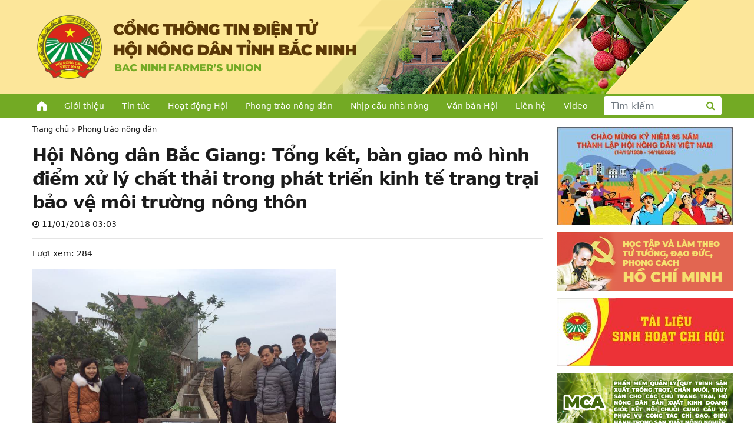

--- FILE ---
content_type: text/html; charset=UTF-8
request_url: http://hoinongdan.bacgiang.gov.vn/18777-hoi-nong-dan-bac-giang-tong-ket-ban-giao-mo-hinh-diem-xu-ly-chat-thai-trong-phat-trien-kinh-te-trang-trai-bao-ve-moi-truong-nong-thon.html
body_size: 6461
content:
<!DOCTYPE html>
<html lang="vi">
    <head>
        <meta charset="utf-8">
        <meta name="viewport" content="width=device-width,minimum-scale=1,initial-scale=1">
		<meta http-equiv="X-UA-Compatible" content="IE=edge" />		
		    <meta property="og:type" content="article" />
    <meta property="og:url" content="https://hoinongdan.bacninh.gov.vn/18777-hoi-nong-dan-bac-giang-tong-ket-ban-giao-mo-hinh-diem-xu-ly-chat-thai-trong-phat-trien-kinh-te-trang-trai-bao-ve-moi-truong-nong-thon.html" />
    <meta property="og:title" content="Hội Nông dân Bắc Giang: Tổng kết, bàn giao mô hình điểm xử lý chất thải trong phát triển kinh tế trang trại bảo vệ môi trường nông thôn" />
    <meta property="og:description" content="Mô hình được thực hiện từ tháng 9 năm 2017 với tổng kinh phí trên 350 triệu đồng, trong đó Trung ương Hội Nông dân Việt Nam hỗ trợ 150 triệu đồng, số còn lại do nhân dân đóng góp. Trong quá trình triển khai mô hình, các hộ dân được tập huấn nâng cao nhận thức về" />
    <meta property="og:image" content="https://hoinongdan.bacninh.gov.vn/public/images/placeholder.png" />
    <meta property="fb:app_id" content="569193697855693" />	
    		
		<!-- All in One SEO 4.2.0 -->
		<title>Hội Nông dân Bắc Giang: Tổng kết, bàn giao mô hình điểm xử lý chất thải trong phát triển kinh tế trang trại bảo vệ môi trường nông thôn - HỘI NÔNG DÂN TỈNH BẮC NINH</title>
		<meta name="description" content="Mô hình được thực hiện từ tháng 9 năm 2017 với tổng kinh phí trên 350 triệu đồng, trong đó Trung ương Hội Nông dân Việt Nam hỗ trợ 150 triệu đồng, số còn lại do nhân dân đóng góp. Trong quá trình triển khai mô hình, các hộ dân được tập huấn nâng cao" />
		<meta name="robots" content="max-image-preview:large" />
		<link rel="canonical" href="https://hoinongdan.bacninh.gov.vn/18777-hoi-nong-dan-bac-giang-tong-ket-ban-giao-mo-hinh-diem-xu-ly-chat-thai-trong-phat-trien-kinh-te-trang-trai-bao-ve-moi-truong-nong-thon.html" />
		<meta property="og:locale" content="vi_VN" />
		<meta property="og:site_name" content="HỘI NÔNG DÂN TỈNH BẮC NINH - Nhà nông làm giàu" />
		<meta property="og:type" content="article" />
		<meta property="og:title" content="Hội Nông dân Bắc Giang: Tổng kết, bàn giao mô hình điểm xử lý chất thải trong phát triển kinh tế trang trại bảo vệ môi trường nông thôn - HỘI NÔNG DÂN TỈNH BẮC NINH" />
		<meta property="og:description" content="Mô hình được thực hiện từ tháng 9 năm 2017 với tổng kinh phí trên 350 triệu đồng, trong đó Trung ương Hội Nông dân Việt Nam hỗ trợ 150 triệu đồng, số còn lại do nhân dân đóng góp. Trong quá trình triển khai mô hình, các hộ dân được tập huấn nâng cao" />
		<meta property="og:url" content="https://hoinongdan.bacninh.gov.vn/18777-hoi-nong-dan-bac-giang-tong-ket-ban-giao-mo-hinh-diem-xu-ly-chat-thai-trong-phat-trien-kinh-te-trang-trai-bao-ve-moi-truong-nong-thon.html" />
		<meta property="article:published_time" content="2018-01-11T03:03:32+00:00" />
		<meta property="article:modified_time" content="2018-01-11T03:03:32+00:00" />
		<meta name="twitter:card" content="summary" />
		<meta name="twitter:title" content="Hội Nông dân Bắc Giang: Tổng kết, bàn giao mô hình điểm xử lý chất thải trong phát triển kinh tế trang trại bảo vệ môi trường nông thôn - HỘI NÔNG DÂN TỈNH BẮC NINH" />
		<meta name="twitter:description" content="Mô hình được thực hiện từ tháng 9 năm 2017 với tổng kinh phí trên 350 triệu đồng, trong đó Trung ương Hội Nông dân Việt Nam hỗ trợ 150 triệu đồng, số còn lại do nhân dân đóng góp. Trong quá trình triển khai mô hình, các hộ dân được tập huấn nâng cao" />
		<script type="application/ld+json" class="aioseo-schema">
			{"@context":"https:\/\/schema.org","@graph":[{"@type":"WebSite","@id":"https:\/\/hoinongdan.bacninh.gov.vn\/#website","url":"https:\/\/hoinongdan.bacninh.gov.vn\/","name":"H\u1ed8I N\u00d4NG D\u00c2N T\u1ec8NH B\u1eaeC NINH","description":"Nh\u00e0 n\u00f4ng l\u00e0m gi\u00e0u","inLanguage":"vi","publisher":{"@id":"https:\/\/hoinongdan.bacninh.gov.vn\/#organization"}},{"@type":"Organization","@id":"https:\/\/hoinongdan.bacninh.gov.vn\/#organization","name":"H\u1ed9i N\u00f4ng D\u00e2n T\u1ec9nh B\u1eafc Giang","url":"https:\/\/hoinongdan.bacninh.gov.vn\/"},{"@type":"BreadcrumbList","@id":"https:\/\/hoinongdan.bacninh.gov.vn\/18777-hoi-nong-dan-bac-giang-tong-ket-ban-giao-mo-hinh-diem-xu-ly-chat-thai-trong-phat-trien-kinh-te-trang-trai-bao-ve-moi-truong-nong-thon.html#breadcrumblist","itemListElement":[{"@type":"ListItem","@id":"https:\/\/hoinongdan.bacninh.gov.vn\/#listItem","position":1,"item":{"@type":"WebPage","@id":"https:\/\/hoinongdan.bacninh.gov.vn\/","name":"Home","description":"Nh\u00e0 n\u00f4ng l\u00e0m gi\u00e0u","url":"https:\/\/hoinongdan.bacninh.gov.vn\/"}}]},{"@type":"Person","@id":"https:\/\/hoinongdan.bacninh.gov.vn\/author\/admin#author","url":"https:\/\/hoinongdan.bacninh.gov.vn\/author\/admin","name":"admin","image":{"@type":"ImageObject","@id":"https:\/\/hoinongdan.bacninh.gov.vn\/18777-hoi-nong-dan-bac-giang-tong-ket-ban-giao-mo-hinh-diem-xu-ly-chat-thai-trong-phat-trien-kinh-te-trang-trai-bao-ve-moi-truong-nong-thon.html#authorImage","url":"https:\/\/secure.gravatar.com\/avatar\/b389c510eaaa8414deac7cb37c27564b?s=96&d=mm&r=g","width":96,"height":96,"caption":"admin"}},{"@type":"WebPage","@id":"https:\/\/hoinongdan.bacninh.gov.vn\/18777-hoi-nong-dan-bac-giang-tong-ket-ban-giao-mo-hinh-diem-xu-ly-chat-thai-trong-phat-trien-kinh-te-trang-trai-bao-ve-moi-truong-nong-thon.html#webpage","url":"https:\/\/hoinongdan.bacninh.gov.vn\/18777-hoi-nong-dan-bac-giang-tong-ket-ban-giao-mo-hinh-diem-xu-ly-chat-thai-trong-phat-trien-kinh-te-trang-trai-bao-ve-moi-truong-nong-thon.html","name":"H\u1ed9i N\u00f4ng d\u00e2n B\u1eafc Giang: T\u1ed5ng k\u1ebft, b\u00e0n giao m\u00f4 h\u00ecnh \u0111i\u1ec3m x\u1eed l\u00fd ch\u1ea5t th\u1ea3i trong ph\u00e1t tri\u1ec3n kinh t\u1ebf trang tr\u1ea1i b\u1ea3o v\u1ec7 m\u00f4i tr\u01b0\u1eddng n\u00f4ng th\u00f4n - H\u1ed8I N\u00d4NG D\u00c2N T\u1ec8NH B\u1eaeC NINH","description":"M\u00f4 h\u00ecnh \u0111\u01b0\u1ee3c th\u1ef1c hi\u1ec7n t\u1eeb th\u00e1ng 9 n\u0103m 2017 v\u1edbi t\u1ed5ng kinh ph\u00ed tr\u00ean 350 tri\u1ec7u \u0111\u1ed3ng, trong \u0111\u00f3 Trung \u01b0\u01a1ng H\u1ed9i N\u00f4ng d\u00e2n Vi\u1ec7t Nam h\u1ed7 tr\u1ee3 150 tri\u1ec7u \u0111\u1ed3ng, s\u1ed1 c\u00f2n l\u1ea1i do nh\u00e2n d\u00e2n \u0111\u00f3ng g\u00f3p. Trong qu\u00e1 tr\u00ecnh tri\u1ec3n khai m\u00f4 h\u00ecnh, c\u00e1c h\u1ed9 d\u00e2n \u0111\u01b0\u1ee3c t\u1eadp hu\u1ea5n n\u00e2ng cao","inLanguage":"vi","isPartOf":{"@id":"https:\/\/hoinongdan.bacninh.gov.vn\/#website"},"breadcrumb":{"@id":"https:\/\/hoinongdan.bacninh.gov.vn\/18777-hoi-nong-dan-bac-giang-tong-ket-ban-giao-mo-hinh-diem-xu-ly-chat-thai-trong-phat-trien-kinh-te-trang-trai-bao-ve-moi-truong-nong-thon.html#breadcrumblist"},"author":"https:\/\/hoinongdan.bacninh.gov.vn\/author\/admin#author","creator":"https:\/\/hoinongdan.bacninh.gov.vn\/author\/admin#author","datePublished":"2018-01-11T03:03:32+07:00","dateModified":"2018-01-11T03:03:32+07:00"},{"@type":"BlogPosting","@id":"https:\/\/hoinongdan.bacninh.gov.vn\/18777-hoi-nong-dan-bac-giang-tong-ket-ban-giao-mo-hinh-diem-xu-ly-chat-thai-trong-phat-trien-kinh-te-trang-trai-bao-ve-moi-truong-nong-thon.html#blogposting","name":"H\u1ed9i N\u00f4ng d\u00e2n B\u1eafc Giang: T\u1ed5ng k\u1ebft, b\u00e0n giao m\u00f4 h\u00ecnh \u0111i\u1ec3m x\u1eed l\u00fd ch\u1ea5t th\u1ea3i trong ph\u00e1t tri\u1ec3n kinh t\u1ebf trang tr\u1ea1i b\u1ea3o v\u1ec7 m\u00f4i tr\u01b0\u1eddng n\u00f4ng th\u00f4n - H\u1ed8I N\u00d4NG D\u00c2N T\u1ec8NH B\u1eaeC NINH","description":"M\u00f4 h\u00ecnh \u0111\u01b0\u1ee3c th\u1ef1c hi\u1ec7n t\u1eeb th\u00e1ng 9 n\u0103m 2017 v\u1edbi t\u1ed5ng kinh ph\u00ed tr\u00ean 350 tri\u1ec7u \u0111\u1ed3ng, trong \u0111\u00f3 Trung \u01b0\u01a1ng H\u1ed9i N\u00f4ng d\u00e2n Vi\u1ec7t Nam h\u1ed7 tr\u1ee3 150 tri\u1ec7u \u0111\u1ed3ng, s\u1ed1 c\u00f2n l\u1ea1i do nh\u00e2n d\u00e2n \u0111\u00f3ng g\u00f3p. Trong qu\u00e1 tr\u00ecnh tri\u1ec3n khai m\u00f4 h\u00ecnh, c\u00e1c h\u1ed9 d\u00e2n \u0111\u01b0\u1ee3c t\u1eadp hu\u1ea5n n\u00e2ng cao","inLanguage":"vi","headline":"H\u1ed9i N\u00f4ng d\u00e2n B\u1eafc Giang: T\u1ed5ng k\u1ebft, b\u00e0n giao m\u00f4 h\u00ecnh \u0111i\u1ec3m x\u1eed l\u00fd ch\u1ea5t th\u1ea3i trong ph\u00e1t tri\u1ec3n kinh t\u1ebf trang tr\u1ea1i b\u1ea3o v\u1ec7 m\u00f4i tr\u01b0\u1eddng n\u00f4ng th\u00f4n","author":{"@id":"https:\/\/hoinongdan.bacninh.gov.vn\/author\/admin#author"},"publisher":{"@id":"https:\/\/hoinongdan.bacninh.gov.vn\/#organization"},"datePublished":"2018-01-11T03:03:32+07:00","dateModified":"2018-01-11T03:03:32+07:00","articleSection":"Phong tr\u00e0o n\u00f4ng d\u00e2n","mainEntityOfPage":{"@id":"https:\/\/hoinongdan.bacninh.gov.vn\/18777-hoi-nong-dan-bac-giang-tong-ket-ban-giao-mo-hinh-diem-xu-ly-chat-thai-trong-phat-trien-kinh-te-trang-trai-bao-ve-moi-truong-nong-thon.html#webpage"},"isPartOf":{"@id":"https:\/\/hoinongdan.bacninh.gov.vn\/18777-hoi-nong-dan-bac-giang-tong-ket-ban-giao-mo-hinh-diem-xu-ly-chat-thai-trong-phat-trien-kinh-te-trang-trai-bao-ve-moi-truong-nong-thon.html#webpage"},"image":{"@type":"ImageObject","@id":"https:\/\/hoinongdan.bacninh.gov.vn\/#articleImage","url":"\/images\/stories\/3195.jpg"}}]}
		</script>
		<!-- All in One SEO -->

		<style type="text/css" id="wp-custom-css">
			body {
    max-width: initial !important;
}
		</style>
		        
				
			<script src="https://cdn.jsdelivr.net/npm/jquery@3.3.1/dist/jquery.min.js"></script>			
			<link rel="stylesheet" href="https://cdn.jsdelivr.net/npm/bootstrap@5.1.1/dist/css/bootstrap.min.css" media="screen">
			<script src="https://cdn.jsdelivr.net/npm/bootstrap@5.1.1/dist/js/bootstrap.min.js"></script>			
			<link rel="stylesheet" href="https://cdn.jsdelivr.net/npm/font-awesome@4.7.0/css/font-awesome.min.css">
			<link rel="stylesheet" href="https://cdn.jsdelivr.net/npm/notosans-fontface@1.2.2/css/notosans-fontface.min.css">
            
            <link rel="stylesheet" type="text/css" href="//cdn.jsdelivr.net/npm/slick-carousel@1.8.1/slick/slick.css"/>            
            <link rel="stylesheet" type="text/css" href="//cdn.jsdelivr.net/npm/slick-carousel@1.8.1/slick/slick-theme.css"/>
            <script type="text/javascript" src="//cdn.jsdelivr.net/npm/slick-carousel@1.8.1/slick/slick.min.js"></script>

				
        <link rel="preconnect" href="https://fonts.googleapis.com">
        <link rel="preconnect" href="https://fonts.gstatic.com" crossorigin>        
        <link href="https://fonts.googleapis.com/css2?family=Roboto:ital,wght@0,300;0,500;0,700;1,300;1,500;1,700&display=swap" rel="stylesheet">		
		<link href="https://fonts.googleapis.com/css2?family=Saira+Condensed:wght@400;700&display=swap" rel="stylesheet">
        <link rel="stylesheet" href="https://hoinongdan.bacninh.gov.vn/public/css/slicknav.min.css" />
		<link rel="stylesheet" href="https://hoinongdan.bacninh.gov.vn/public/css/style.css">
        <link rel="stylesheet" href="https://hoinongdan.bacninh.gov.vn/public/css/style-responsive.css">
    </head>
    <body>
		<div id="fb-root"></div>
		<script async defer crossorigin="anonymous" src="https://connect.facebook.net/vi_VN/sdk.js#xfbml=1&version=v9.0&appId=569193697855693&autoLogAppEvents=1" nonce="F8d3KGXk"></script>
        <header>
                        <div id="banner" class="clear clear-fix clearfix visible-desktop" style="background: url(http://hoinongdan.bacninh.gov.vn/uploads/2025/08/Back-Ground-Nen.png) no-repeat !important; background-position:right 92px center !important;">
                <div class="wrapper">
                    <a href="https://hoinongdan.bacninh.gov.vn/" id="logo">
                        <img src="http://hoinongdan.bacninh.gov.vn/uploads/2025/08/Banner_chinh.png" />                         
                    </a>                    
                </div>
            </div>
			<div id="responsive-top-navbar">
                <div class="wrapper">
                    <a class="visible-mobile" id="mobile_home_nav" href="https://hoinongdan.bacninh.gov.vn/">HOME</a>
                    <div id="top-navbar" class="clear clear-fix clearfix visible-desktop p-2">
                        <ul id="menu-top_menu" class="menu"><li class="home-icon"><a href="https://hoinongdan.bacninh.gov.vn/">Trang chủ</a></li>
<li><a href="https://hoinongdan.bacninh.gov.vn/gioi-thieu/hoi-nong-dan-tinh-bac-ninh">Giới thiệu</a></li>
<li><a href="https://hoinongdan.bacninh.gov.vn/tin-tuc">Tin tức</a></li>
<li><a href="https://hoinongdan.bacninh.gov.vn/hoat-dong-hoi">Hoạt động Hội</a></li>
<li class="current"><a href="https://hoinongdan.bacninh.gov.vn/phong-trao-nong-dan">Phong trào nông dân</a></li>
<li><a href="https://hoinongdan.bacninh.gov.vn/nhip-cau-nha-nong">Nhịp cầu nhà nông</a></li>
<li><a href="/van-ban">Văn bản Hội</a></li>
<li><a href="https://hoinongdan.bacninh.gov.vn/lien-he">Liên hệ</a></li>
<li><a href="/video">Video</a></li>
</ul>                    </div>
                     
                    <div id="search" class="visible-desktop">
                        <form role="search" method="get" class="frm-search" action="https://hoinongdan.bacninh.gov.vn/">
                            <div class="input-group">
                                <input type="text" class="form-control" placeholder="Tìm kiếm" name="s" value="">
                                <button class="btn btn-outline-secondary" type="submit"><i class="fa fa-search"></i></button>
                            </div>
                        </form>
                    </div>
                </div>
            </div>
        </header>
                <section id="content" class="content single">
            <div class="wrapper"><div class="row">
    <div class="col-md-9 nopadding">   
        <div id="main" class="main single"> 
            <ol class="breadcrumb"><li><a href="https://hoinongdan.bacninh.gov.vn/">Trang chủ</a></li><li><a href="https://hoinongdan.bacninh.gov.vn/phong-trao-nong-dan">Phong trào nông dân</a></li><li class="active">Hội Nông dân Bắc Giang: Tổng kết, bàn giao mô hình điểm xử lý chất thải trong phát triển kinh tế trang trại bảo vệ môi trường nông thôn</li></ol>                            <article id="post-18777" class="post-18777 post type-post status-publish format-standard hentry category-phong-trao-nong-dan">
                                                                
                    <h1 class="title">Hội Nông dân Bắc Giang: Tổng kết, bàn giao mô hình điểm xử lý chất thải trong phát triển kinh tế trang trại bảo vệ môi trường nông thôn</h1>                        
                    <p class="post-date"><i class="fa fa-clock-o" aria-hidden="true"></i> 11/01/2018 03:03</p>
					<div class="post-view">Lượt xem: 284</div>
					<div class="fb-like" data-href="https://hoinongdan.bacninh.gov.vn/18777-hoi-nong-dan-bac-giang-tong-ket-ban-giao-mo-hinh-diem-xu-ly-chat-thai-trong-phat-trien-kinh-te-trang-trai-bao-ve-moi-truong-nong-thon.html" data-layout="button_count" data-action="like" data-size="small" data-show-faces="true" data-share="true"></div>					
                    <div class="sapo"></div>
                    <div class="content">
                        <p><img loading="lazy" src="/images/stories/3195.jpg" border="0" width="515" height="385"></p>
<p>Mô hình được thực hiện từ tháng 9 năm 2017 với tổng kinh phí trên 350 triệu đồng, trong đó Trung ương Hội Nông dân Việt Nam hỗ trợ 150 triệu đồng, số còn lại do nhân dân đóng góp. Trong quá trình triển khai mô hình, các hộ dân được tập huấn nâng cao nhận thức về môi trường; hướng dẫn tự thu gom, phân loại và xử lý rác thải ở hộ gia đình, xây dựng nhà vệ sinh đúng quy định, sử dụng hầm khí bioga xử lý chất thải trong chăn nuôi, thực hiện &#8220;sạch nhà, sạch ngõ, sạch đồng&#8221;,&#8230; Bên cạnh đó mô hình còn hỗ trợ xây dựng hệ thống thu gom, xử lý nước thải khu dân cư và mương thoát nước tại cánh đồng thôn Ngọc Lĩnh dài gần 400 m, cao 0,7m- rộng 0,7m. Các hộ dân đã tự nguyện hiến hàng nghìn m<sup>2</sup> đất, thu hoạch trước cây màu giải phóng mặt bằng để mô hình được thực hiện đúng tiến độ.</p>
<p>Sau 04 tháng triển khai, mô hình được bàn giao và đưa vào hoạt động, góp phần giải quyết những bức xúc về môi trường tại thôn Ngọc Lĩnh nhiều năm qua, đồng thời hình thành hệ thống tưới tiêu thuận lợi cho cánh đồng thôn Ngọc Lĩnh với diện tích hơn 40 ha canh tác 3 vụ/ năm, giao thông nội đồng của thôn được chỉnh trang sạch đẹp../.</p>
<p><strong>Ban Tổ chức</strong></p>
                    </div>
                </article>                    
                        <div class="clearfix"></div>
                        <div class="related">
                <h1 class="title">Tin liên quan</h1>
                <div class="row"><div class="col-md-3 col-xs-6 col-6 related_wrapper">
                            <div class="container_169">
                                <a class="object_169">
                                    <img src="https://hoinongdan.bacninh.gov.vn/public/images/placeholder.png">
                                </a>                
                            </div>
                            <a href="https://hoinongdan.bacninh.gov.vn/18772-thoat-ngheo-nho-ca-ro-phi-hieu-qua-bat-ngo.html">Thoát nghèo nhờ cá rô phi: Hiệu quả bất ngờ!</a></div><div class="col-md-3 col-xs-6 col-6 related_wrapper">
                            <div class="container_169">
                                <a class="object_169">
                                    <img src="https://hoinongdan.bacninh.gov.vn/public/images/placeholder.png">
                                </a>                
                            </div>
                            <a href="https://hoinongdan.bacninh.gov.vn/18771-trang-trai-nuoi-chim-cut-cong-nghe-nhat-o-vung-cat-trang-lai-80-trieu-dongthang.html">Trang trại nuôi chim cút công nghệ Nhật ở vùng cát trắng, lãi 80 triệu đồng/tháng</a></div><div class="col-md-3 col-xs-6 col-6 related_wrapper">
                            <div class="container_169">
                                <a class="object_169">
                                    <img src="https://hoinongdan.bacninh.gov.vn/public/images/placeholder.png">
                                </a>                
                            </div>
                            <a href="https://hoinongdan.bacninh.gov.vn/18775-bac-giang-khoi-dong-du-an-nang-cao-nang-luc-su-dung-may-tinh-dien-thoai-thong-minh-cho-hoi-vien-nong-dan.html">Bắc Giang:  Khởi động Dự án “Nâng cao năng lực sử dụng máy tính,  điện thoại thông minh” cho hội viên nông dân</a></div><div class="col-md-3 col-xs-6 col-6 related_wrapper">
                            <div class="container_169">
                                <a class="object_169">
                                    <img src="https://hoinongdan.bacninh.gov.vn/public/images/placeholder.png">
                                </a>                
                            </div>
                            <a href="https://hoinongdan.bacninh.gov.vn/18774-ba-doan-thi-cau-ung-dung-cong-nghe-cao-vao-san-xuat-nam.html">Bà Đoàn Thị Cầu: Ứng dụng công nghệ cao vào sản xuất nấm</a></div></div>            </div>
        </div>
    </div>
    <div class="col-md-3 nopadding">
        <div id="sidebar-right-main" class="sidebar sidebar-right-main visible-desktop">
    <div class="panel panel-info panel-widget no-border no-padding"><table style="border-collapse: collapse; width: 100%; height: 368px;">
<tbody>
<tr style="height: 73px;">
<td style="width: 100%; height: 73px;"><img loading="lazy" class="wp-image-22584 size-medium aligncenter" src="http://hoinongdan.bacninh.gov.vn/uploads/2021/10/banner-HND-BN-300x167.jpg" alt="" width="300" height="167" srcset="http://hoinongdan.bacninh.gov.vn/uploads/2021/10/banner-HND-BN-300x167.jpg 300w, http://hoinongdan.bacninh.gov.vn/uploads/2021/10/banner-HND-BN-1024x569.jpg 1024w, http://hoinongdan.bacninh.gov.vn/uploads/2021/10/banner-HND-BN-768x427.jpg 768w, http://hoinongdan.bacninh.gov.vn/uploads/2021/10/banner-HND-BN.jpg 1338w" sizes="(max-width: 300px) 100vw, 300px" /></td>
</tr>
<tr style="height: 100px;">
<td style="width: 100%; height: 100px;"><a href="http://hoinongdan.bacgiang.gov.vn//hoc-tap-va-lam-theo-tam-guong-dao-duc-ho-chi-minh"><img loading="lazy" class="aligncenter wp-image-945 size-full" src="/uploads/2021/10/Group-4.png" alt="" width="300" height="100" /></a></td>
</tr>
<tr style="height: 75px;">
<td style="width: 100%; height: 75px;"><a href="https://hoinongdan.bacgiang.gov.vn/tai-lieu-sinh-hoat-chi-hoi"><img loading="lazy" class="size-medium wp-image-22036 aligncenter" src="http://hoinongdan.bacgiang.gov.vn/uploads/2021/10/TLSHCH2024-300x115.jpg" alt="" width="300" height="115" srcset="http://hoinongdan.bacninh.gov.vn/uploads/2021/10/TLSHCH2024-300x115.jpg 300w, http://hoinongdan.bacninh.gov.vn/uploads/2021/10/TLSHCH2024-1024x394.jpg 1024w, http://hoinongdan.bacninh.gov.vn/uploads/2021/10/TLSHCH2024-768x295.jpg 768w, http://hoinongdan.bacninh.gov.vn/uploads/2021/10/TLSHCH2024-1536x591.jpg 1536w, http://hoinongdan.bacninh.gov.vn/uploads/2021/10/TLSHCH2024.jpg 1856w" sizes="(max-width: 300px) 100vw, 300px" /></a></td>
</tr>
<tr style="height: 100px;">
<td style="width: 100%; height: 100px;"><a href="https://mca.bacgiang.gov.vn/" target="_blank" rel="noopener"><img loading="lazy" class="aligncenter wp-image-946 size-full" src="/uploads/2022/05/Group-2100.png" alt="" width="300" height="100" /></a></td>
</tr>
</tbody>
</table>
</div><div class="panel panel-info panel-widget nghiep_vu_cong_tac_hoi"><div class="panel-heading">Nghiệp vụ công tác</div><div class="menu-nghiep-vu-cong-tac-hoi-container"><ul id="menu-nghiep-vu-cong-tac-hoi" class="menu"><li id="menu-item-161" class="menu-item menu-item-type-taxonomy menu-item-object-category menu-item-161"><a href="https://hoinongdan.bacninh.gov.vn/nghiep-vu-cong-tac-hoi/cong-tac-van-phong">Văn phòng</a></li>
<li id="menu-item-159" class="menu-item menu-item-type-taxonomy menu-item-object-category menu-item-159"><a href="https://hoinongdan.bacninh.gov.vn/nghiep-vu-cong-tac-hoi/cong-tac-to-chuc">Tổ chức</a></li>
<li id="menu-item-158" class="menu-item menu-item-type-taxonomy menu-item-object-category menu-item-158"><a href="https://hoinongdan.bacninh.gov.vn/nghiep-vu-cong-tac-hoi/cong-tac-kiem-tra">Kiểm tra</a></li>
<li id="menu-item-160" class="menu-item menu-item-type-taxonomy menu-item-object-category menu-item-160"><a href="https://hoinongdan.bacninh.gov.vn/nghiep-vu-cong-tac-hoi/cong-tac-tuyen-giao">Tuyên giáo</a></li>
<li id="menu-item-163" class="menu-item menu-item-type-taxonomy menu-item-object-category menu-item-163"><a href="https://hoinongdan.bacninh.gov.vn/nghiep-vu-cong-tac-hoi/kinh-te-xa-hoi">Kinh tế &#8211; xã hội</a></li>
<li id="menu-item-162" class="menu-item menu-item-type-taxonomy menu-item-object-category menu-item-162"><a href="https://hoinongdan.bacninh.gov.vn/nghiep-vu-cong-tac-hoi/ho-tro-nong-dan">Hỗ trợ nông dân</a></li>
</ul></div></div><div class="panel panel-info panel-widget link_dieu_hanh"><ul>
<li><a href="/gioi-thieu/hoi-nong-dan-tinh-bac-giang">Giới thiệu</a></li>
<li><a href="#">Lịch làm việc</a></li>
<li><a target="_blank" href="https://mail.google.com/a/hoinongdanbacgiang.org.vn/" rel="noopener">Thư điện tử</a></li>
<li><a href="/van-ban">Quản lý văn bản và điều hành</a></li>
<li><a href="#">Danh bạ điện tử</a></li>
</ul>
</div><div class="panel panel-info panel-widget thong_ke_truy_cap"><div class="panel-heading">Thống kê truy cập</div><p>   <!-- Histats.com  (div with counter) --></p>
<div id="histats_counter"></div>
<p><!-- Histats.com  START  (aync)--><br />
<script type="text/javascript">var _Hasync= _Hasync|| [];
_Hasync.push(['Histats.start', '1,4592746,4,408,270,55,00011111']);
_Hasync.push(['Histats.fasi', '1']);
_Hasync.push(['Histats.track_hits', '']);
(function() {
var hs = document.createElement('script'); hs.type = 'text/javascript'; hs.async = true;
hs.src = ('//s10.histats.com/js15_as.js');
(document.getElementsByTagName('head')[0] || document.getElementsByTagName('body')[0]).appendChild(hs);
})();</script><br />
<noscript><a href="/" target="_blank" rel="noopener"><img  src="//sstatic1.histats.com/0.gif?4592746&#038;101" alt="" border="0"></a></noscript><br />
<!-- Histats.com  END  --></p>
</div></div>   
    </div>
</div>
			
			</div> <!-- /.wrapper -->
        </section> <!-- /#content -->

		<footer class="clearfix"> 
            <div class="wrapper">
                <div class="row">
                    <div class="col-12 nopadding">
                        <ul id="info">
                            <li class="name">HỘI NÔNG DÂN TỈNH BẮC NINH</li>
                            <li class="email">
                                Email: bctnd@bacninh.gov.vn
                            </li>
                            <li class="addr">
                                Địa chỉ:  Tầng 7, tòa B, khu liên cơ quan, Quảng Trường 3/2, phường Bắc Giang, tỉnh Bắc Ninh
                            </li>
                            <li class="represent">
                                Trưởng Ban biên tập: Đồng chí Nguyễn Hoàng Trung – Tỉnh ủy viên, Chủ tịch Hội Nông dân tỉnh.
                            </li>
                        </ul>
                    </div>
                      
                </div>         
                &copy Bản quyền thuộc về HỘI NÔNG DÂN TỈNH BẮC NINH.
            </div>
        </footer>        
        		
        <div class="scroll-top">
            <a href="#" class="tip-top" title="Về đầu trang">
                <i class="fa fa-angle-double-up"></i>
            </a>
        </div>
        <script src="https://hoinongdan.bacninh.gov.vn/public/js/jquery.slicknav.min.js"></script>
        <script>
            $(document).ready(function() {
                $('#top-navbar > ul').slicknav({
                    prependTo:'#mobile_home_nav'
                    ,label: ''
                    ,closeOnClick: true
                });
            });
        </script>
	</body>
</html>

--- FILE ---
content_type: text/css; charset=utf-8
request_url: https://cdn.jsdelivr.net/npm/notosans-fontface@1.2.2/css/notosans-fontface.min.css
body_size: -35
content:
@font-face{font-family:"Noto Sans";src:url("../fonts/NotoSans-Regular.eot");src:local("Noto Sans Regular"),local("NotoSans-Regular"),url("../fonts/NotoSans-Regular.eot?#iefix") format("embedded-opentype"),url("../fonts/NotoSans-Regular.woff2") format("woff2"),url("../fonts/NotoSans-Regular.woff") format("woff"),url("../fonts/NotoSans-Regular.ttf") format("truetype"),url("../fonts/NotoSans-Regular.svg#NotoSans-Regular") format("svg");font-weight:400;font-style:normal}@font-face{font-family:"Noto Sans";src:url("../fonts/NotoSans-Italic.eot");src:local("Noto Sans Italic"),local("NotoSans-Italic"),url("../fonts/NotoSans-Italic.eot?#iefix") format("embedded-opentype"),url("../fonts/NotoSans-Italic.woff2") format("woff2"),url("../fonts/NotoSans-Italic.woff") format("woff"),url("../fonts/NotoSans-Italic.ttf") format("truetype"),url("../fonts/NotoSans-Italic.svg#NotoSans-Italic") format("svg");font-weight:400;font-style:italic}@font-face{font-family:"Noto Sans";src:url("../fonts/NotoSans-Bold.eot");src:local("Noto Sans Bold"),local("NotoSans-Bold"),url("../fonts/NotoSans-Bold.eot?#iefix") format("embedded-opentype"),url("../fonts/NotoSans-Bold.woff2") format("woff2"),url("../fonts/NotoSans-Bold.woff") format("woff"),url("../fonts/NotoSans-Bold.ttf") format("truetype"),url("../fonts/NotoSans-Bold.svg#NotoSans-Bold") format("svg");font-weight:700;font-style:normal}@font-face{font-family:"Noto Sans";src:url("../fonts/NotoSans-BoldItalic.eot");src:local("Noto Sans BoldItalic"),local("NotoSans-BoldItalic"),url("../fonts/NotoSans-BoldItalic.eot?#iefix") format("embedded-opentype"),url("../fonts/NotoSans-BoldItalic.woff2") format("woff2"),url("../fonts/NotoSans-BoldItalic.woff") format("woff"),url("../fonts/NotoSans-BoldItalic.ttf") format("truetype"),url("../fonts/NotoSans-BoldItalic.svg#NotoSans-BoldItalic") format("svg");font-weight:700;font-style:italic}


--- FILE ---
content_type: text/css
request_url: https://hoinongdan.bacninh.gov.vn/public/css/style.css
body_size: 5402
content:
-------------------------------------------------------------- */
.alignnone {
    /*
    margin: 5px 20px 20px 0;
    */
}

.aligncenter,div.aligncenter {
    display: block;
    margin: 5px auto;
}

.alignright {
    float: right;
    margin: 5px 0 20px 20px;
}

.alignleft {
    float: left;
    margin: 5px 20px 20px 0;
}

a img.alignright {
    float: right;
    margin: 5px 0 20px 20px;
}

a img.alignnone {
    margin: 5px 20px 20px 0;
}

a img.alignleft {
    float: left;
    margin: 5px 20px 20px 0;
}

a img.aligncenter {
    display: block;
    margin-left: auto;
    margin-right: auto;
}

.wp-caption {
    background: #fff;
    border: 1px solid #f0f0f0;
    max-width: 96%;
    /* Image does not overflow the content area */
    padding: 5px 3px 10px;
    text-align: center;
}

.wp-caption.alignnone {
    margin: 5px 20px 20px 0;
}

.wp-caption.alignleft {
    margin: 5px 20px 20px 0;
}

.wp-caption.alignright {
    margin: 5px 0 20px 20px;
}

.wp-caption img {
    border: 0 none;
    height: auto;
    margin: 0;
    max-width: 98.5%;
    padding: 0;
    width: auto;
}

.wp-caption p.wp-caption-text {
    line-height: 17px;
    margin: 0;
    padding: 0 4px 5px;
}

/* Text meant only for screen readers. */
.screen-reader-text {
    clip: rect(1px,1px,1px,1px);
    position: absolute !important;
    height: 1px;
    width: 1px;
    overflow: hidden;
}

.screen-reader-text:focus {
    background-color: #f1f1f1;
    border-radius: 3px;
    box-shadow: 0 0 2px 2px rgba(0,0,0,0.6);
    clip: auto !important;
    color: #FFF;
    display: block;
    font-weight: 700;
    height: auto;
    left: 5px;
    line-height: normal;
    padding: 15px 23px 14px;
    text-decoration: none;
    top: 5px;
    width: auto;
    z-index: 100000;
    /* Above WP toolbar. */
}
clearfix { *zoom: 1; clear: both;}
.clearfix:before,.clearfix:after {display: table;line-height: 0;content: "";}
.clearfix:after {clear: both;}
/**text align */
.left, .text-left {text-align: left;}
.center, .text-csenter{text-align: center !important;}
.right, .text-right{text-align: right !important;}
.number{text-align: right !important;}
.middle {vertical-align: middle;}
.clear {clear: both;}
.b,.bold {font-weight: bold;}
.i,.italic {font-style:italic;}
.u,.underline {text-decoration: underline;}
.uppercase {text-transform: uppercase;}
.nopadding {padding:0px !important;}
.nopadding-l {padding-left:0px !important;}
.nopadding-r {padding-right:0px !important;}
.nopadding-lr {padding-left:0px !important;padding-right:0px !important;}
.nomargin{margin: 0px !important;}
.noborder,.noborder td{border:0px !important}
.word-break-all {word-break: break-all;}
.hide,.dnone {display: none;}
.show,.dblock {display: block;}
.visibility{visibility: visible;}
.invisibility{visibility: hidden;}
.visible-desktop{display: block;}
.visible-mobile{display: none;}
.row {margin: 0 !important;--bs-gutter-x: 0;}
a{color: #1B1B1B;text-decoration: none;}
a:hover{color: #73AA24;}
.table-noboder {border: none}
.table-noboder td{border: none}
h1,h2,h3,h4,h5,h6{letter-spacing: -0.8px;}
.slick-list,
.slick-list .slick-track,
.slick-list .slick-track .slick-slide{height: 100% !important;}
.slick-slider {
    -webkit-user-select: text;
    -khtml-user-select: text;
    -moz-user-select: text;
    -ms-user-select: text;
    user-select: text;
}
.slick-list.draggable {
    -webkit-user-select: none;
    -khtml-user-select: none;
    -moz-user-select: none;
    -ms-user-select: none;
    user-select: none;
}
.slick-dotted.slick-slider{ margin-bottom: 0 !important}
.slider-button
{
	width: 26px;
	height: 36px;
	top: 50%;
	position: absolute;
	transform: translateY(-50%);
	border: none;
	z-index:9999;
	cursor: pointer;
}
/*16:9 Video-js ratio*/
.container_169,.video_container {
	width:100%;
	height:0;
	padding-bottom:56.25%;
	position:relative;
	margin-bottom: 12px;
}
.video_container .vjs-poster {
    background-size: cover !important;
    background-color: #FFF !important;
}
.video_container .video-js .vjs-big-play-button {   
    top: 50% !important;
    transform: translateY(-50%) !important;
    left: calc(50% - 1.5em);
}
.container_169 .object_169, .video_container .video-js{
    position: absolute;
    top: 0;
    left: 0;
    width: 100%;
    height: 100%;
}
.container_169 .object_169 img{
    position: absolute;
    object-fit: cover;
    width: 100%;
    height: 100%;
}
.size-full{
	width:100% !important;
    height: auto !important;
}

body {
    background-color: white;
    max-width: 1600px;
    margin: auto;
    font-size: 14px;
    line-height: 18px;
    color: #1B1B1B;
}
.wrapper {
    max-width: 1180px;
    position: relative;
    margin: 0 auto;
    padding: 0 5px;
}
header {
    background-color: #FCE69A;
}
#banner {
    height: 160px;
    /* background: url(../images/banner-bg.png) no-repeat; */
    background-position: right 92px center !important;
}
#banner #logo img{    
    max-height: 120px;
    margin: 20px 3px;
}
#responsive-top-navbar {
    background-color:#73AA24;
}
#responsive-top-navbar #search{
    width: 200px;
    position: absolute;
    top: 50%;
    right: 5px;    
    transform: translateY(-50%);
}
#responsive-top-navbar #search *{
    height: 32px;
    border: none;
}
#responsive-top-navbar #search input:focus,
#responsive-top-navbar #search .btn:focus {
    outline: none;
    box-shadow: none;
}
#responsive-top-navbar #search .btn{
    background: #FFF;
    color: #73AA24;
    padding: 4px 11px;
}
#top-navbar {
    position: relative;
    height: 40px;
}
#top-navbar > ul {
    padding: 0;
    margin: 0;
    position: absolute;
    top: 50%;
    -ms-transform: translateY(-50%);
    transform: translateY(-50%);
}
#top-navbar > ul > li {
    float: left;
    list-style-type: none;
}
#top-navbar > ul > li:not(:first-child) {
    padding-left: 15px;
}
#top-navbar > ul > li:not(:last-child) {
    padding-right: 15px;
}
#top-navbar > ul > li > a {
    color: #FFF;
    text-decoration: none;
    display: inline-block;    
    margin: 0;
    font-weight: 500;
}
#top-navbar > ul > li > a:hover {
    text-decoration:underline;
}
#top-navbar>ul>li.home-icon a {
    background: url(../images/home-icon-white.png) center center no-repeat;
    text-indent: -9999px !important;
    width: 16px;
}
.breadcrumb li{
    font-size: 13px;
    line-height: 16px;
    color: #666;
}
.breadcrumb li:not(:first-child){
    background: url(../images/breadcrumb-bg.png) top 4px left 0 no-repeat;
    padding-left: 10px;
}
.breadcrumb li:not(:last-child){
    padding-right: 5px;
}
.breadcrumb li.active{
    /*display: none;*/
}

#main {
    padding-top: 12px;
    padding-right: 11px;
}

.time-script {
    color: #000;
    padding-bottom: 12px;
}
.time-script #dw{
    text-transform: uppercase;
}
#hoz_scroll {
    color: #023D11;
    font-size: 20px;
    font-weight: bold;
    line-height: 30px;
}
#sticky_posts {
    padding-right: 12px;
    border-right: 1px solid #F0F0F0;
}
#sticky_posts .title {
    font-size: 22px;
    line-height: 24px;
    letter-spacing: -0.4px;    
    mix-blend-mode: normal;
    flex: none;
    order: 1;
    flex-grow: 0;
    margin: 10px 0px;
}
#sticky_posts .post-excerpt {
    color: #666;
}
#home_featured {
    padding-left: 18px;
}
#home_featured .nav-tabs {
    border-bottom: none;
}
#home_featured #latest_tab,
#home_featured #most_viewed_tab {
    border-radius: 4px 4px 0 0
}
#home_featured .nav-link {
    background: #73AA24;
    color: #FFF;
    border-radius: 0;
    font-weight: 700;
    width: 50%;
}
#home_featured .nav-link.active {
    background: #FFF;
    color: #73AA24; 
    border-left: #73AA24 2px solid;
    border-top: #73AA24 2px solid;
}
#home_featured .tab-content {
    padding-top: 10px;
}
#home_featured .tab-content ul {   
    list-style: none;
    margin: 0;
    padding: 0;
}
#home_featured .tab-content ul li{    
    font-weight: bold;
    font-size: 14px;
    line-height: 18px;
    letter-spacing: -0.2px;
    background: url(../images/list-bullet-square-6x6.png) top 5px left 0 no-repeat;
    padding: 0 6px 10px 12px;
    margin-bottom: 10px;
}
#home_featured .tab-content ul li:not(:last-child) {
    border-bottom: 1px solid #F0F0F0;
}
#sticky_posts_remain {
    padding: 20px 0;
}
#sticky_posts_remain a{
    font-weight: 700;
}
#sticky_posts_remain .posts_remain{
    flex: 1;
}
#sticky_posts_remain .posts_remain:not(:first-child){
    padding-left: 7px;
}
#sticky_posts_remain .posts_remain:not(:last-child){
    padding-right: 7px;
}
 .slider-button {
	background-color: #73AA24;
	color: #FFF;
	width: 24px;
	font-size: 22px;
	opacity: 0.86;
}
 .event-slider-button-prev
{
	left: -1px;
	border-radius: 0 6px 6px 0;
	box-shadow: 3px 3px 5px rgb(0 0 0 / 75%);
}
 .event-slider-button-next
{
	right: 12px;
	border-radius: 6px 0 0 6px;
	box-shadow: -3px 3px 5px rgb(0 0 0 / 75%);
}



#home_category .box {
    border-top: 1px solid #73AA24;
    background: url(../images/home-cat-header-bg.png) top left no-repeat;
    padding-top: 10px;
    margin-top: 18px;
}
#home_category .cat_title {
    float: left;
    position: relative;
    font-size: 18px;
    line-height: 24px;
    letter-spacing: -0.8px;
    text-transform: uppercase;
    padding-right: 20px;
}
#home_category .cat_title a{
    color: #73AA24;
}
#home_category .subcat_title {
    display: inline-block;
    list-style: none;
    margin: 4px 0 0 0;
    padding: 0;
}
#home_category .subcat_title li{
    float: left;
}
#home_category .subcat_title li:not(:first-child){
    padding-left: 8px;
    border-left: #D6D6D6 1px solid;
}
#home_category .subcat_title li:not(:last-child){
    padding-right: 8px;
}
#home_category .subcat_title li a{
    color: #337AB7;
}
#home_category .post_first{
    padding-right: 15px;
    border-right: 1px solid #F0F0F0;
}
#home_category .post_first .thumb{
    width: 100%;
}
#home_category .post_first article {
    padding-left: 15px;
}
#home_category .post_first article .title{
    font-weight: bold;
    font-size: 18px;
    line-height: 24px;
    letter-spacing: -0.8px;
}
#home_category ul.post_remain {
    list-style: none;
    margin: 0;
    padding: 0 0 0 15px;
}
#home_category ul.post_remain li {
    font-weight: bold;
    font-size: 14px;
    line-height: 18px;
    letter-spacing: -0.2px;
    background: url(../images/list-bullet-square-6x6.png) top 5px left 0 no-repeat;
    padding: 0 6px 10px 12px;
}
#home_category ul.post_remain li:not(:last-child) {
    border-bottom: 1px solid #F0F0F0;
}
#home_category ul.post_remain li:not(:first-child) {
    margin-top: 10px;
}
#home_category .home_banner {
    padding-top: 0;
}
#home_category .home_banner:empty {
    display: none;
}
#home_category .home_banner img{
    max-width: 100%;
}

#home_category .home_banner .lien_ket_van_ban ul{
    display: table !important;
    border-spacing: 10px;
    border-collapse: separate;
    width: 100%;
}
#home_category .home_banner .lien_ket_van_ban ul li{
    display: table-cell;
    width: 20%;
    text-align:center;
    padding: 74px 0 12px 0!important;
    margin: 0;
    border: #F0F0F0 1px solid;
    border-top: #73AA24 6px solid;
    border-radius: 7px;
}
#home_category .home_banner .lien_ket_van_ban ul li .xem_them{
    display: block;
    padding: 6px 0;
    background: #EBF2F8;
    color: #337AB7;
    font-weight: bold;
    width: 80%;
    margin: 8px auto;
    border-radius: 4px;
}

#home_category .home_banner .lien_ket_van_ban ul li.vb_trung_uong_dang{
    border-top-color: #DA251D;
    background: url(../images/icon-van-ban-trung-uong-dang.png) top 18px center no-repeat !important;
}
#home_category .home_banner .lien_ket_van_ban ul li.vb_quy_pham_phap_luat{
    border-top-color: #DA251D;
    background: url(../images/icon-van-ban-quy-pham-phap-luat.png) top 18px center no-repeat !important;
}
#home_category .home_banner .lien_ket_van_ban ul li.vb_trung_uong_hoi_nong_dan{
    background: url(../images/icon-van-ban-trung-uong-hoi-nong-dan.png) top 18px center no-repeat !important;
}
#home_category .home_banner .lien_ket_van_ban ul li.vb_tinh_uy_bac_giang{
    border-top-color: #F8BE18;
    background: url(../images/icon-logo-bac-giang-48x48.png) top 18px center no-repeat !important;
}



#home_category .home_banner .lien_ket_hanh_chinh ul{
    margin: 0;
    padding:0;
    list-style:none;
    width: 100%;
    display: table;
    border-spacing: 5px;
}
#home_category .home_banner .lien_ket_hanh_chinh ul li{
    display: table-cell;
    width: 25%;
    border-radius: 6px;
    padding:10px 0;
    font-family: "Saira Condensed";
    font-weight: bold;
    font-size: 18px;
    line-height: 20px;
    text-transform: uppercase;
    vertical-align: middle;
}
#home_category .home_banner .lien_ket_hanh_chinh ul li a{
    display: block;
    position:relative;
    text-align: center;
    /* padding-left: 52px; */
}
#home_category .home_banner .lien_ket_hanh_chinh ul li a:after{
    content: "\f105";
    font-family: FontAwesome;  
    position: absolute;
    right: 18px;
    top: 50%;
    -ms-transform: translateY(-50%);
    transform: translateY(-50%);
}
#home_category .home_banner .lien_ket_hanh_chinh ul li a:before{
    position: absolute;
    left: 18px;
    top: 50%;
    -ms-transform: translateY(-50%);
    transform: translateY(-50%);
}

#home_category .home_banner .lien_ket_hanh_chinh ul li:not(first-child){
    margin-left: 5px;
}
#home_category .home_banner .lien_ket_hanh_chinh ul li.lay_y_kien_nguoid_dan {
    background: #F8D3D2 url(../images/icon-lay-y-kien-nguoi-dan.png) center left 14px no-repeat;
    color: #DA251D;
}
#home_category .home_banner .lien_ket_hanh_chinh ul li.lay_y_kien_nguoid_dan a{
     color: #DA251D;
}

#home_category .home_banner .lien_ket_hanh_chinh ul li.tra_cuu_van_ban {
    background: #D6DFEF  url(../images/icon-tra-cuu-van-ban.png) center left 15px no-repeat;
    color: #3161B0;
}
#home_category .home_banner .lien_ket_hanh_chinh ul li.tra_cuu_van_ban a{
    color: #3161B0;
}
#home_category .home_banner .lien_ket_hanh_chinh ul li.lien_he {
    background: #E3EED3 url(../images/icon-lien-he.png) center left 20px no-repeat;
    color: #73AA24;
}
#home_category .home_banner .lien_ket_hanh_chinh ul li.lien_he a{
    color: #73AA24;
}

#home_category .home_banner .lien_ket_hanh_chinh ul li.thu_tuc_hanh_chinh {
    background: #F5E6CE url(../images/icon-thu-tuc-hanh-chinh.png) center left 15px no-repeat;
    color: #CB8103;
}
#home_category .home_banner .lien_ket_hanh_chinh ul li.thu_tuc_hanh_chinh a{
    color: #CB8103;
}

#home_category .home_cat_thumb_all .thumb_all:not(:first-child) {
    padding-left: 10px;
}
#home_category .home_cat_thumb_all .thumb_all:not(:last-child) {
    padding-right: 10px;
}
#home_category .home_cat_thumb_all .title {
    font-size: 14px;
    line-height: 18px;
    letter-spacing: -0.2px;
}
#home_category .box.home_cat_thumb_none ul {
    padding: 0;
    display: flow-root;
}
#home_category .box.van_ban ul.post_remain li{    
    background: url(../images/list-bullet-van-ban-16x16.png) top 3px left 0 no-repeat;    
    padding-left: 20px;
}

#home_category .box.home_cat_thumb_none ul .post_wrapper {
    border-bottom: 1px solid #F0F0F0;
    height: 100%;
    padding-top: 10px;
}
#home_category .box.home_cat_thumb_none ul .post_left {
    margin-right: 15px;
    
}
#home_category .box.home_cat_thumb_none ul .post_right {
    margin-left: 15px;
}



#sidebar-right-main {
    padding-left: 11px;
    padding-top: 10px;
}
#sidebar-right-main .panel {
    margin-bottom: 15px;
    border: 1px solid #D6D6D6;
    border-radius: 8px;
    padding: 18px;
}
#sidebar-right-main .panel.no-border{
    border: none !important;
    padding-left: 0;
    padding-right: 0;
}
#sidebar-right-main .panel.no-padding {
    padding: 0;
}

#sidebar-right-main ul{
    list-style: none;
    margin: 0;
    padding: 0;
}
#sidebar-right-main .panel .panel-heading:after{
    content: "\f105";
    font-family: FontAwesome;
    margin-left: 10px;
}
#sidebar-right-main .frm-search .form-control {
    border: 1px solid #D6D6D6;
    box-sizing: border-box;
    border-right: none;
}
#sidebar-right-main .frm-search .input-group .btn {
    border: 1px solid #D6D6D6;
    border-left: none;
}
#sidebar-right-main .frm-search .input-group .btn:hover {
    background: #73AA24
}
#sidebar-right-main .panel-heading {
    text-transform: uppercase;
    color: #73AA24;
    padding: 0 2px 10px 0;
    font-size: 16px;
    line-height: 20px;
    font-weight: 700;
}
#sidebar-right-main .nopadding-left-header .panel-heading {
    padding-left: 0
}

#sidebar-right-main .van_ban_moi {
    background: #F0F8E6;
}
#sidebar-right-main .van_ban_moi_container {
    height: 200px;
    overflow: hidden;
}
#sidebar-right-main .van_ban_moi ul li {
    background: url(../images/list-bullet-van-ban.png) top 6px left no-repeat;
    padding: 4px 6px 10px 30px;
    margin-bottom: 10px;
}
#sidebar-right-main .van_ban_moi ul li{
    border-bottom: 1px solid #D1E9AF;
}
#sidebar-right-main .van_ban_moi .view_more {
    display: block;
    width: 100%;
    padding-top: 18px;
}
#sidebar-right-main .van_ban_moi .view_more a{
    color: #337AB7;
}

#sidebar-right-main .link_dieu_hanh {padding: 0;margin: 0;border: none;}
#sidebar-right-main .link_dieu_hanh li{
    padding: 10px 0 10px 20px;
    background: #EBF2F8;
    margin: 10px 0;
    font-weight: bold;
    border-radius: 8px
}
#sidebar-right-main .link_dieu_hanh li a{
    color: #337AB7;
}
#sidebar-right-main .link_dieu_hanh li a:after{
    content: "\f105";
    font-family: FontAwesome;    
    position:absolute;
    right: 18px
}
#sidebar-right-main .danh_ba_dien_tu {padding: 0;margin: 0;border: none;}
#sidebar-right-main .danh_ba_dien_tu li{
    padding: 10px 0 10px 20px;
    background: #EBF2F8;
    margin: 10px 0;
    font-weight: bold;
    border-radius: 8px
}
#sidebar-right-main .danh_ba_dien_tu li a{
    color: #337AB7;
}
#sidebar-right-main .danh_ba_dien_tu li a:after{
    content: "\f105";
    font-family: FontAwesome;    
    position:absolute;
    right: 18px
}

#sidebar-right-main ul li{
    background: url(../images/list-bullet-square-6x6.png) top 5px left 0 no-repeat;
    padding-left: 16px;
}
#sidebar-right-main .nghiep_vu_cong_tac_hoi li{
    margin: 10px 0;
    padding-bottom: 10px
}
#sidebar-right-main .nghiep_vu_cong_tac_hoi li:not(:last-child) {
    border-bottom: 1px solid #F0F0F0
}
#sidebar-right-main .nghiep_vu_cong_tac_hoi li:last-child {
    margin-bottom: 0;
    padding-bottom:0
}

#sidebar-right-main .thu_vien_video .panel-heading{
    padding-left: 0;
}
#sidebar-right-main .thu_vien_video .video_title {
    font-weight: 700;
    padding-top: 8px;
    display: block;
}
#sidebar-right-main .thu_vien_anh{
   
}
#sidebar-right-main .thu_vien_anh .album:not(:last-child) {
    border-bottom: 1px solid #D6D6D6;
    padding-bottom: 15px;
}
#sidebar-right-main .thu_vien_anh .albums .album:not(:first-child) {
    padding-top: 15px;    
}
#sidebar-right-main .thu_vien_anh .album .album_title {
    display: inline-block;
    font-weight: bold;
    padding-right: 4px;
}
#sidebar-right-main .weblink .panel-heading{
    padding-left: 0;
}

#sidebar-right-main .useronline {
    border: 1px solid #F0F0F0;    
}
#sidebar-right-main .thong_ke_truy_cap canvas {
    max-width: 100%;
}
#sidebar-right-main .thong_ke_truy_cap p {
    height: 0;
}

#main.gioi_thieu {
    font-size: 16px;
    line-height: 24px;
}
#main.gioi_thieu .breadcrumb .active{
    display: none;
}
#main.gioi_thieu article .title {
    font-weight: bold;
    font-size: 26px;
    line-height: 32px;
    letter-spacing: -0.8px;
    border-bottom: 1px solid #D6D6D6;
    padding-bottom: 30px;
    margin-bottom: 30px;
    background: url(../images/leaf-icon.png) top 8px left 0 no-repeat;
    padding-left: 30px;
}
.page-sibling {
    margin-top: 25px;
    border-left: 1px solid #F0F0F0;
    padding-left: 30px;
}
.page-sibling .title{
    font-weight: bold;
    font-size: 16px;
    line-height: 20px;
    display: flex;
    align-items: center;
    letter-spacing: -0.4px;
    color: #73AA24;
    text-transform: uppercase;
}
.page-sibling .list-group {
    border: none
}

.page-sibling .list-group .list-group-item {
    /*background: url(../images/list-bullet-square-6x6.png) top 5px left 0 no-repeat;*/
}
.page-sibling .list-group .list-group-item.active {
    background: #73AA24;
    border-color: #73AA24;
}
#main.contact .title{
    font-size: 26px;
    line-height: 32px;
    letter-spacing: -0.8px;
    color: #1B1B1B;
}
#main.contact .breadcrumb li.active{
    display: inline-flex;
}
#main.contact .title{
    font-size: 26px;
    line-height: 32px;
    letter-spacing: -0.8px;
    color: #1B1B1B;
}
#main.contact .contact_left {    
    padding-right: 125px;    
}
#main.contact .contact_right {
    border-left: 1px solid #73AA24;
    padding-left: 125px;
}
#main.contact .contact_left i{   
    color: #73AA24;
}

#main.category .cat_name{
    font-size: 26px;
    line-height: 32px;
    letter-spacing: -0.8px; 
}
#main.category .article{
    border-bottom: 1px solid #E5E5E5;
    padding: 10px 0;
}
#main.category .article .thumbnail{
    width:100%;
}
#main.category .article .media-body{
    padding-left: 20px
}
#main.category .article-0  .media-body{
    padding-left: 30px
}
#main.category .article .title {
    font-size: 18px;
    line-height: 24px;
    text-align: justify;
}
#main.category .article-0 .title {
    font-size: 26px;
    line-height: 32px;
    text-align: left;
}
#main.category .article .excerpt {
    color: #666;
    text-align: justify;
}
#main.category .article-0 .excerpt {
    text-align: left;
}
#main.category .article .post-date {
    display: block;
    color: #666;
    padding-top: 10px;
}

#main .paging{
    margin: 40px 0;
    text-align: center;
}
#main .wp-pagenavi a {
    border: none;
    background-color: #F9F9F9;
    border-radius: 8px;
    color: #666;
    padding: 6px 10px;
    margin: 2px;
}
#main .wp-pagenavi .current {    
    background-color: #73AA24;
    border: none;
    border-radius: 8px;
    color: #FFF;
    padding: 6px 10px;
    margin: 2px;
}
#main.single .breadcrumb .active {
    display: none;
}
#main.single article .title {
    font-weight: bold;
    font-size: 30px;
    line-height: 40px;
}
#main.single article .post-date {
    border-bottom: 1px solid #E5E5E5;
    padding-bottom: 15px;
}
#main.single article .content {
    font-size: 16px;
    line-height: 24px;
    color: #1B1B1B;
}
#main.single article .content img{
    max-width: 100%;
    align-self: center;
}
#main.single .related .title {
    font-size: 18px;
    line-height: 24px;
    color: rgb(115, 170, 36);
    text-transform: uppercase;
    border-top: 1px solid rgb(115, 170, 36);
    background: url(../images/home-cat-header-bg.png) top left no-repeat;
    padding-top: 10px;
}
#main.single .related ul {
    margin: 0;
    padding: 0;
    list-style: none;
}
#main.single .related li {
    width: 25%;
    display: inline-block;
    font-weight: bold;
}
#main.single .related li:not(:first-child) {
    padding-left: 10px;
}
#main.single .related li:not(:last-child) {
    padding-right: 10px;
}

#main.single .related .related_wrapper {
    padding-left: 6px;
    padding-right: 6px;
    font-weight: bold
}

#content.document #right {
    padding-top: 25px;
}
#content.document .doc-category > li {
    list-style: none;
    font-weight: bold;
    font-size: 16px;
    line-height: 20px;
    display: block;
    align-items: center;
    letter-spacing: -0.4px;
    color: #73AA24;
    text-transform: uppercase;
}
#content.document .doc-category > li ul {
    text-transform: none;
    font-weight: normal;
    list-style: none;
    padding: 0;    
}
#content.document .doc-category > li ul li{
    padding: 10px;
}
#content.document .doc-category > li ul li.current-cat {
    background: #F9F9F9;
    font-weight: bold;
}
#content.document table.document_list tr:hover{
    background: #EBF2F8;
}
#content.document table.document_list tr:hover .download a{
    background: #337AB7;
    color: #FFF;
}
#content.document table.document_list td{
    vertical-align: middle;
}
#content.document table.document_list .title{
    background: url(../images/list-bullet-van-ban.png) center left no-repeat;
    padding-left: 30px;
    font-weight: bold;
}
#content.document table.document_list .download a{
    background: #EBF2F8;
    border-radius: 8px;
    padding: 8px;
    color: #337AB7;
    display: block;
}
#content.document .single .doc-meta {
    color:#666;
    margin-top: 20px;
}
#content.document .single .doc-meta .danh-muc-van-ban a{
    font-weight: bold;
    color: #337AB7;
}
#content.document .single .doc-meta .post-date{
    padding-left: 20px;
    border-bottom: none;
    padding-bottom: 0;
}
#content.document .single .doc-meta .post-date span{
    color: #1B1B1B;
}
#content.document .single .doc-meta .download {
    float: right;
}
#content.document .single .doc-meta .download a{
    background: #EBF2F8;
    border-radius: 8px;
    padding: 10px;
    color: #337AB7;
    font-weight: bold;
}

#content.document .single .doc-preview {
    margin-top: 40px;
    background:url(../images/processing.gif) center center no-repeat;
}
#content.document .single .related {
    margin-top: 30px;
}
#content.document .single .related .document_list .title{
    text-transform: none;
    font-weight: normal;
    border-top: none;
}
#content.photo .title{
    font-weight: bold;
    font-size: 30px;
    line-height: 40px;
}
#content.photo .content {
    font-size: 16px;
    line-height: 24px;
    color: #1B1B1B;
}

#content.photo img{
	max-width: 100%;
}
#content.photo .gallery-container{
	padding: 0;
	list-style: none;
	width: 80%;
	margin: 0 auto;
}
#content.photo .gallery-container li {
	width: 100%;
    list-style: none;
    padding: 10px 0;
}
#content.photo .gallery-container .caption{
	text-align:center;
	display: block;
	background-color: #f1f1f1;
	padding: 10px 0;
}
#content.search .title{
    font-weight: bold;
    font-size: 26px;
    line-height: 32px;
    letter-spacing: -0.8px;
    border-bottom: 1px solid #D6D6D6;
    padding-bottom: 30px;
    margin-bottom: 30px;
    padding-left: 30px;
}
#content.search .title::before{
    content: "\f002";
    font-family: FontAwesome;
    color: #73AA24;
    position: absolute;
    left: 0;
}
#content.search .article{
    margin-bottom: 18px;
    border-bottom: #D6D6D6 1px dotted;
    padding-bottom: 18px;
}
#content.search .search img.thumbnail {
    width: 105px;
}

footer {
    padding: 10px 0;
    background: #73aa24ab;
    text-align: center;
}
footer #info {
    list-style: none;
    padding: 0;
    margin: 0;
}
footer #info li {
    /* padding-bottom: 10px; */
    background: none !important;
}
footer #info li:not(:first-child) {
    margin-top: 2px;
    padding-left: 26px;
}
footer #info li.email {
    background: url(../images/icon-email.png) top left no-repeat;
    word-break: break-all;
}
footer #info li.addr {
    background: url(../images/icon-addr.png) top left no-repeat;
}
footer #info li.phone {
    background: url(../images/icon-phone.png) top left no-repeat;
}
footer #info li.represent {
    background: url(../images/icon-user.png) top left no-repeat;
}

footer #info .name {
    font-weight: 700;
    font-size: 16px;
    line-height: 20px;
    letter-spacing: -0.4px;
}
footer #bottom-navbar {
    
}
footer #bottom-navbar ul {
    list-style: none;
}
footer #bottom-navbar ul li{
    display: inline-block;
    position: relative;
    width: 30%;;
    line-height: 30px;
}
footer #bottom-navbar ul li a {
    font-weight: bold;
}
.scroll-top {
    visibility: hidden;
}


#main.video .article .media-body
{
	text-align:justify
}
#main.video .article-0 .media-body
{
	font-weight: bold;
}
#main.video .article {
    margin-top: 10px;
    padding-bottom: 10px;
    max-width: 100%;
    border-bottom: #666 1px dotted;
}
#main.video .article .thumbnail{
    width:100%;
}
#main.video .article .media-body{
    padding-left: 20px
}
#main.video .article-0  .media-body{
    padding-left: 30px
}
#main.video article .title {
    font-size: 18px;
    line-height: 24px;
    text-align: justify;
}
#main.video .article-0 .title {
    font-size: 26px;
    line-height: 32px;
    text-align: left;
}
#main.video .article .excerpt {
    color: #666;
    text-align: justify;
}
#main.video .article-0 .excerpt {
    text-align: left;
}
#main.video .article .post-date {
    display: block;
    color: #666;
    padding-top: 10px;
}

#main.video.single .related ul {
	
}
#main.video.single .related ul li {
    width: 100% !important;
    line-height: 18px;
    letter-spacing: -0.2px;
    background: url(../images/list-bullet-square-6x6.png) top 5px left 0 no-repeat;
    padding: 0 6px 10px 12px;
    margin-bottom: 10px;
}